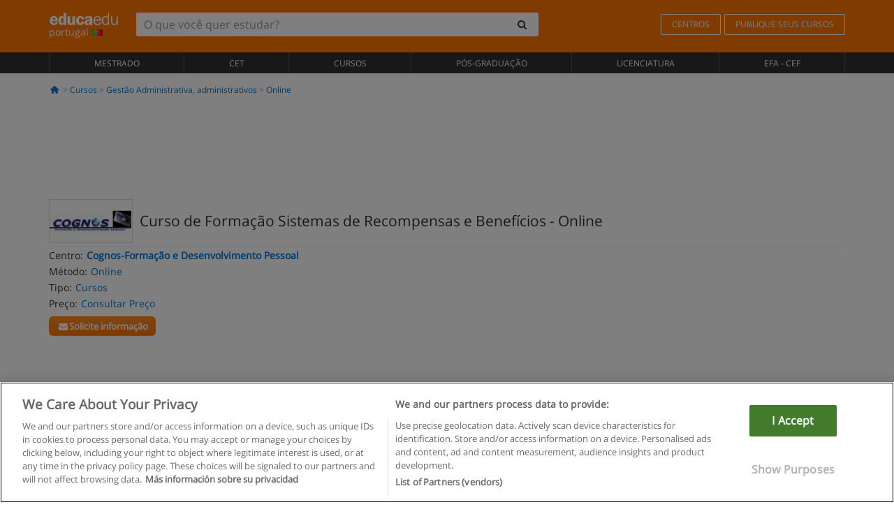

--- FILE ---
content_type: application/javascript
request_url: https://static1.educaedu.com.pt/build/assets/js/view/translations/Translations_pt-pt.js
body_size: 19
content:
var date_error_message="Dada incorreta",email_error_message="Endereço de e-mail incorreto",empty_error_message="Campo obrigatórío",gdpr_error_message="Política de privacidade solicitada",telephone_error_message="Número inválido. Introduza um número válido",format_error_message="Formato incorreto";